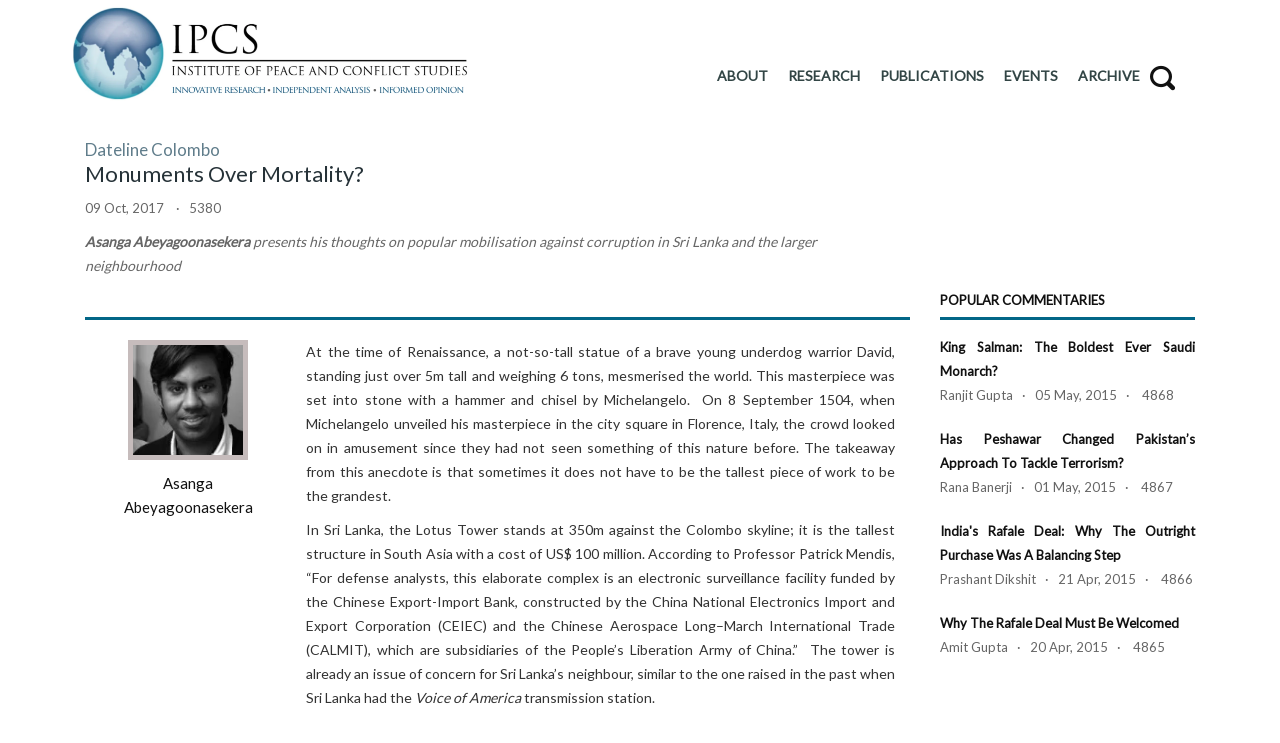

--- FILE ---
content_type: text/html; charset=UTF-8
request_url: https://www.ipcs.org/comm_select.php?articleNo=5380
body_size: 7880
content:


<!doctype html>
<!--[if lt IE 7 ]> <html class="ie ie6 ie-lt10 ie-lt9 ie-lt8 ie-lt7 no-js" lang="en"> <![endif]-->
<!--[if IE 7 ]>    <html class="ie ie7 ie-lt10 ie-lt9 ie-lt8 no-js" lang="en"> <![endif]-->
<!--[if IE 8 ]>    <html class="ie ie8 ie-lt10 ie-lt9 no-js" lang="en"> <![endif]-->
<!--[if IE 9 ]>    <html class="ie ie9 ie-lt10 no-js" lang="en"> <![endif]-->
<!--[if gt IE 9]><!--><html class="no-js" lang="en"><!--<![endif]-->
<!-- the "no-js" class is for Modernizr. --> 
<head>
	<meta http-equiv="Content-Type" content="text/html; charset=utf-8" />
	
	<!-- Important stuff for SEO, don't neglect. (And don't dupicate values across your site!) -->
	<title>Monuments Over Mortality? | IPCS</title>
	<meta name="author" content="" />
	<meta name="description" content="" />
	
	<!-- Don't forget to set your site up: http://google.com/webmasters -->
	<meta name="google-site-verification" content="" />
	<meta name="Copyright" content="" />
	<meta name="viewport" content="width=device-width, initial-scale=1">
	<link rel="icon" href="ipcs/ipcs16x16.png" type="image/png" sizes="16x16">
	<!-- concatenate and minify for production -->
	<link rel="stylesheet" href="css/style.css" type="text/css" media="all" />
	<link rel="stylesheet" type="text/css" href="css/settings.css" media="screen" />
	<link rel="stylesheet" href="css/bootstrap.css" type="text/css" media="all" />
	<link rel="stylesheet" href="css/animate.min.css" type="text/css" media="all" />
	
	<link rel="stylesheet" href="css/magnific-popup.css" type="text/css" media="all" />
	<link rel="stylesheet" href="css/icon-fonts.css" type="text/css" media="all" />
    
	<link href='http://fonts.googleapis.com/css?family=Oswald:400,700,300' rel='stylesheet' type='text/css'>
	<link href="https://fonts.googleapis.com/css?family=Lato" rel="stylesheet">
	<link href="https://fonts.googleapis.com/css?family=Open+Sans" rel="stylesheet">
	<style type="text/css">
		p{ text-align: justify; text-justify: inter-word; }
		div{ text-align: justify; text-justify: inter-word; }

	</style>
	
</head>




<style>
.dropdown ul li ul{
   max-height:150px;  // you choice of number in pixels
   overflow-x:hidden; // hides the horizontal scroll
   overflow-y:auto;   // enables the vertical scroll
}
</style>
<script>
var nav = $(".dropdown");

//add indicators and hovers to submenu parents
nav.find("li").each(function() {
    if ($(this).find("ul").length > 0) {

        $("<span>").text("^").appendTo($(this).children(":first"));

        //show subnav on hover
        $(this).click(function() {
            $(this).find("ul").stop(true, true).slideToggle();
        });
    }
});
</script>
<script type='text/javascript' src='http://ajax.googleapis.com/ajax/libs/jquery/1.3.2/jquery.min.js?ver=1.3.2'></script>
<body class="light_header">
	<div id="main_wrapper">
		<header id="site_header">
			<div id="navigation_bar">
				<div class="content">
					<div id="logo">
						<a href="index.php" id="logoLink">
							<img class="logo_dark" src="ipcs/logo72.jpg" alt="" width="400px" height="100%">
						
						</a>
						
					</div>
					<br>
					<nav id="main_nav">
						<div id="nav_menu" style="padding-right:35px;">
							<span class="mobile_menu_trigger">
							    <a href="#" class="nav_trigger"><span></span></a>
							</span>		
							<ul id="navy" class="clearfix">
								<li class="normal_menu menuList" 
																>
									<a href="#" ><span >ABOUT</span></a>
									<ul style="opacity:1;">
										<li class="normal_menu"><a href="about_us1.php">About Us</a></li>
										<li class="normal_menu"><a href="people.php">People</a></li>
										<li class="normal_menu"><a href="work_with_us.php">Work With Us</a></li>
										
										<li class="normal_menu"><a href="support_us.php">Support Us</a></li>
									</ul>
								</li>
								<li class="normal_menu menuList" 
								
																>
								    <a href="#" ><span>RESEARCH</span></a>
									<ul style="opacity:1;">
										<li class="normal_menu"><a href="#">Programmes</a>
											<ul>
												<li class="normal_menu" ><a href="crp.php" style="line-height:20px;padding-top:5px;padding-bottom:5px;">CHINA RESEARCH PROGRAMME</a></li>
												<li class="normal_menu"><a href="nsp.php" style="line-height:20px;padding-top:5px;padding-bottom:5px;">NUCLEAR SECURITY PROGRAMME</a></li>
												<li class="normal_menu"><a href="searp.php" style="line-height:20px;padding-top:5px;padding-bottom:5px;">SOUTH EAST ASIA RESEARCH PROGRAMME</a></li>
												<li class="normal_menu"><a href="ires.php" style="line-height:20px;padding-top:5px;padding-bottom:5px;">CENTER FOR INTERNAL AND REGIONAL SECURITY</a></li>
											</ul>
										</li>
										
										
										<li class="normal_menu"><a href="write_for_us.php">Write For Us</a>
										</li>
									</ul>
								</li>
								<li class="normal_menu menuList" 
								
								 
								>
								<a href="#"><span>PUBLICATIONS</span></a>
								<ul style="opacity:1;">
									<li class="normal_menu">
										<a href="commentaries.php">Commentaries</a>
									</li>
									<li class="normal_menu">
										<a href="columns.php">Columns</a>
									</li>
									<li class="normal_menu">
										<a href="issue_briefs.php">Issue Briefs</a>
									</li>
									<li class="normal_menu">
										<a href="special_reports.php">Special Reports</a>
									</li>
									<li class="normal_menu">
										<a href="discussion_reports.php">Discussion Reports</a>
									</li>
									<li class="normal_menu">
										<a href="ipcs_books.php">IPCS Books</a>
									</li>
                                                                        <li class="normal_menu">
										<a href="ipcs_books_reviews.php">Book Reviews</a>
									</li>

									
									<li class="normal_menu">
										<a href="ipcs_podcast.php">Podcasts</a>
									</li>
									<li class="normal_menu">
										<a href="research_paper.php">Research Papers</a>
									</li>
									<li class="normal_menu">
										<a href="expert_media.php">IPCS EXPERTS IN THE MEDIA</a>
									</li>
								</ul>
							</li>
								<li class="normal_menu menuList"
								
								 
								>
									<a href="events.php"><span>EVENTS</span></a>
								</li>
								<!--<li class="normal_menu mobile_menu_toggle menuList" style="border:0px;">
								
								
									
										<a target="_self" href="support_us.php" class="btn" style="background: #FF6600;color:#fff;postion:relative;top:-5px;">
										<span>DONATE</span>
										</a>
									
								</li>-->
								<li class="normal_menu menuList" 
								
								 
								>
									<a href="archive.php"><span >ARCHIVE</span></a>
								</li>
								<li id="search">
									<br>
									<div class="search_block" id="myheadrsearch">
										<a id="BSearch"><i class="ico-search8" style="font-size:25px;line-height:1.5;"></i></a>
<div id="searchDiv" style="border:3px; border-top:3px solid #026687; width:342px;  padding:19px; box-shadow:0 2px 6px rgba(0, 0, 0, 0.2);position:absolute;top:90%;right:0%;z-index:50;background-color:#fff;display:none;">
<form action="search.php" method="get">
 <div class="input-group">
      <input type="text" class="form-control" placeholder="Search for..." name="keywords" id="inp"><span class="input-group-btn">
		<input class="btn" type="submit" value="Search" id="searchBtn">
      </span>
    </div>
</form>
</div>
										
										
										
									</div>
								</li>
							</ul>
						</div>
					</nav>
					<!-- End Nav -->	
					<div class="clear"></div>
				</div>
			</div>
 		</header>
        <!-- End Main Header -->
   
	<section class="content_section border_b_n">
		<div class="content clearfix"><br>
			<div class="rows_container">
				<div class="col-md-9">
				<!-- div class="main_title centered upper" -->
				<a href="columns_select.php?column_name=Dateline Colombo" ><p style="color: #607d8b; text-align: left; font-size: 17px;margin:0px; ">Dateline Colombo</p></a>
				<p style="text-align: left; font-size: 22px; color:#263238;">Monuments Over Mortality?</p>
				<!-- /div -->
				<p style="font-size: 13px;">09 Oct, 2017 &nbsp;&nbsp;&nbsp;&middot;&nbsp;&nbsp;&nbsp;5380</p>
				<p style="text-align: left; font-size: 14px; "><i><b>Asanga Abeyagoonasekera</b> presents his thoughts on popular mobilisation against corruption in Sri Lanka and the larger neighbourhood</i></p>
				</div>
				<div class="col-md-3">
					<!-- About the author -->
					
					<!-- End About the author -->
				</div>
			</div>

			<div class="rows_container">
				<div class="col-md-9" style="font-size: 13px;">
					<hr style="border:0px;padding-bottom:9px;border-bottom:3px solid #026687;">
					
				<div class="rows_container">
				<div class="col-md-3" style="">
					<div class="about_auther" style="text-align:center;">
						
							<span class="avatar_img" style="height:120px;width:120px;">
								<center><a href="people_select.php?member_id=282">
								<img alt="Asanga Abeyagoonasekera" src="images/member/60_1397863263_Asanga.JPG" width="120px" height="120px">								
								
								
								
								</a></center>
							</span>
							
								<a href="people_select.php?member_id=282"><h6 style="font-size: 15px;margin:5px;">Asanga Abeyagoonasekera</h6></a>
								<span style="font-size: 13px;">
																	</span>
								
							
						
					</div>
					</div>
					<div class="col-md-9" style="">
					<div style="font-size:14px;" class="text-div">
						<p>
At the time of Renaissance, a not-so-tall statue of a brave young underdog warrior David, standing just over 5m tall and weighing 6 tons, mesmerised the world. This masterpiece was set into stone with a hammer and chisel by Michelangelo.&nbsp; On 8 September 1504, when Michelangelo unveiled his masterpiece in the city square in Florence, Italy, the crowd looked on in amusement since they had not seen something of this nature before. The takeaway from this anecdote is that sometimes it does not have to be the tallest piece of work to be the grandest.
</p>
<p>
In Sri Lanka, the Lotus Tower stands at 350m against the Colombo skyline; it is the tallest structure in South Asia with a cost of US$ 100 million. According to Professor Patrick Mendis, &ldquo;For defense analysts, this elaborate complex is an electronic surveillance facility funded by the Chinese Export-Import Bank, constructed by the China National Electronics Import and Export Corporation (CEIEC) and the Chinese Aerospace Long&ndash;March International Trade (CALMIT), which are subsidiaries of the People&rsquo;s Liberation Army of China.&rdquo;&nbsp; The tower is already an issue of concern for Sri Lanka&rsquo;s neighbour, similar to the one raised in the past when Sri Lanka had the <i>Voice of America</i> transmission station.
</p>
<p>
Highlighting a tall crisis in Sri Lankan society, the former Auditor General SC Mayadunne stated, &ldquo;From among 45 who exceeded one hundred thousand preferential votes, a considerable amount of individuals elected had a history of being corrupt. If the people favour corruption whichever government that comes into power will honour the aspirations of people. Therefore the public must have a sincere feeling that they wish to defeat corrupt candidates.&rdquo; In the past two months, the foreign minister of Sri Lanka, former president&rsquo;s secretary, and the former chairman of Telecommunication Regulatory Commission have been accused of corruption. The foreign minister resigned and the other two were imprisoned.
</p>
<p>
Corruption has poisoned many nations with weak government institutions and weak political cultures. As William Shakespeare aptly puts it in Hamlet, &quot;It will but skin and film the ulcerous place/Whilst rank corruption, mining all within/Infects unseen&quot;. In present day Lanka, the former auditor general attempted an explanation in an interview for the Sri Lankan newspaper, <i>Daily Mirror</i>. The Audit Bill will assist this government that came to power with the central theme of fighting corruption and establishing rule of law.
</p>
<p>
A few weeks ago, a Symposium of Economic Crime was held at Cambridge University, with 700 senior legal experts, public officials and scholars. The author spoke at the symposium on the importance of strengthening Sri Lanka&#39;s regulatory body, including the auditor general&#39;s office. Professor Tim Morris of Oxford University explains, &quot;To lead change in society, education and participation is key.&quot; Today, education and social consciousness have dramatically reduced the numbers of smokers when compared to smoking in the previous generations. In the same way, education on fighting economic crime and the involvement of all stakeholders are essential to root out corruption from society. The fight against corruption was at the heart of the Arab Spring and other large-scale protests in many countries, including Pakistan. The Panama Papers are still to be investigated in Sri Lanka. Due to the amazing work of whistle-blowers and a free media, global citizens are demanding greater transparency and accountability.&nbsp;A culture of impunity need not be the norm - greater social awareness can drive out corruption.
</p>
<p>
The general population is often uninformed about the extent to which corruption can impact communities. Civic education, activism, an investigative media, technology and social media campaigns can generate interest and engagement in national dialogues on corruption and how it affects the everyday lives of citizens. When people are better educated on how corruption burdens their society&rsquo;s development and exacerbates inequality, poverty and conflict, they can mobilise to fight it. Education and awareness are tools for change, allowing for vocalisation of grievances and an amplification of public pressure on governments to call for greater accountability.
</p>
<p>
There is a lot that Sri Lankan policy-makers need to do before focusing on beautification projects. Projects particularly to improve the quality of life in urban and rural areas of the country deserve immediate concentration. While corruption is seen as a monster, there are many other issues that need to be addressed such as the high suicide rate in the country. According to the World Health Organisation (WHO), Sri Lanka has the highest suicide mortality rate in South Asia and probably even in the world, with 35.3 suicides per 100,000 of the population. 
</p>
<p>
The Lotus Tower, albeit monumentally, symbolises &lsquo;enlightenment&rsquo; and &lsquo;purity&rsquo;. The lotus flower grows in muddy water and lives to rise above the murk to bloom. It is the ones who set the rules (and hold the luxury permits) who need to emulate the words of Buddha in practicing impermanence in physical structures and political thought.<br />
</p>					</div>
					</div>
</div>
</div>
				
				<!-- sidebar -->
				<div class="col-md-3">
					<h6 style="font-size:13px;font-weight:bold;padding-bottom:5px;border-bottom:3px solid #026687;">POPULAR COMMENTARIES</h6>
					<ul class="posts_widget_list2">
						<li class="clearfix" style="font-size: 13px;">
							<a href="comm_select.php?articleNo=4868" style=" font-size: 13px;font-weight:bold;">
								King Salman: The Boldest Ever Saudi Monarch?							</a>
							<br>
							Ranjit Gupta&nbsp;&nbsp;&nbsp;&middot;&nbsp;&nbsp;&nbsp;05 May, 2015&nbsp;&nbsp;&nbsp;&middot;&nbsp;&nbsp;&nbsp; 4868						</li>
						<li class="clearfix" style="font-size: 13px;">
							<a href="comm_select.php?articleNo=4867" style=" font-size: 13px;font-weight:bold;">
								Has Peshawar Changed Pakistan’s Approach to Tackle Terrorism?							</a>
							<br>
							Rana Banerji&nbsp;&nbsp;&nbsp;&middot;&nbsp;&nbsp;&nbsp;01 May, 2015&nbsp;&nbsp;&nbsp;&middot;&nbsp;&nbsp;&nbsp; 4867						</li>
						<li class="clearfix" style="font-size: 13px;">
							<a href="comm_select.php?articleNo=4866" style=" font-size: 13px;font-weight:bold;">
								India's Rafale Deal: Why the Outright Purchase Was a Balancing Step							</a>
							<br>
							Prashant Dikshit&nbsp;&nbsp;&nbsp;&middot;&nbsp;&nbsp;&nbsp;21 Apr, 2015&nbsp;&nbsp;&nbsp;&middot;&nbsp;&nbsp;&nbsp; 4866						</li>
						<li class="clearfix" style="font-size: 13px;">
							<a href="comm_select.php?articleNo=4865" style=" font-size: 13px;font-weight:bold;">
								Why the Rafale Deal Must be Welcomed							</a>
							<br>
							Amit Gupta&nbsp;&nbsp;&nbsp;&middot;&nbsp;&nbsp;&nbsp;20 Apr, 2015&nbsp;&nbsp;&nbsp;&middot;&nbsp;&nbsp;&nbsp; 4865						</li>
	
			
					</ul>
				</div>
				<!-- End sidebar -->
			</div>
		</div>
	</section>

<div>
		<div class="content" style="padding:1.5vw 3vw 0vw 3vw;">
	<!-- footer -->
	<footer id="footer">
	<hr style="border:0px;border-bottom:3px solid #026687;">
		<div class="container clearfix"><br>
			<div class="rows_container clearfix">
				<div class="col-md-4">
					<div class="footer_row">
						<a href="index.php"><img alt="" src="ipcs/logo72.jpg"></a>
					</div>
				</div><!-- Grid -->
				
				<div class="col-md-4">
					<div class="footer_row">
						<div class="rows_container">
							<div class="col-md-6">
								<ul>
									<li><a href="about_us1.php"><span style="color: #37474f;">About Us</span></a></li>
									<li><a href="work_with_us.php"><span style="color:#37474f;">Work With Us</span></a></li>
									<li><a href="support_us.php"><span style="color:#37474f;">Support Us</span></a></li>
								</ul>
							</div>
							<div class="col-md-6">
								<ul>
									<li><a href="people.php"><span style="color: #37474f;">People</span></a></li>
									<li><a href="events.php"><span style="color: #37474f;">Events</span></a></li>
									<li><a href="contact_us.php"><span style="color:#37474f;">Contact Us</span></a></li>
								</ul>
							</div>
						</div>
					</div>
				</div><!-- Grid -->
				
				<div class="col-md-3">
					<div class="footer_row" >
								<a href="http://bit.ly/2EaqHKP" style="background-color:#026687;color:#fff;font-size:16px;" class="btn btn-large">Sign up for updates</a>
							
							
						
					</div>
					
					<div class="social_links_widget clearfix" style="position:relative;left:80px;">
						<a href="https://twitter.com/IPCSNewDelhi" target="_blank" class="twitter"><i class="ico-twitter4"></i></a>
						<a href="https://www.facebook.com/ipcsnewdelhi/" target="_blank" class="facebook" style="margin:0;" ><i class="ico-facebook4"></i></a>
					</div>
				</div>
				<div class="col-md-1"></div>
			</div><br>
			<center><span class="footer_copy_text">Copyright &copy; 2026 Institute of Peace and Conflict Studies - All Rights Reserved</span></center>
			<br>
		</div>
	</footer>
	</div>
	<!-- End footer -->

	<a href="#0" class="hm_go_top" style="color:#fff;"> <img src="ipcs/arrow.png" style="width: 30px;"></a>
</div>
<!-- End wrapper -->
<script type="text/javascript" src="https://ajax.googleapis.com/ajax/libs/jquery/1.11.3/jquery.min.js"></script>
<script>window.jQuery || document.write('<script src="js/jquery.js"><\/script>')</script>
<script src="js/plugins.js"></script>
<script src="js/isotope.pkgd.min.js"></script>
<!-- this is where we put our custom functions -->
<script type="text/javascript" src="js/functions.js"></script>
<script>
$(document).ready(function(){
	
	$("#myheadrsearch").hover(function(){
		$("#myheadrsearch").click(function()
		{
		   $("#searchDiv").show("fast",function()
		   {
				$("#inp").focus();
			   
		   });
		});
		
	},function(){
		 $("section").click(function()
		 {
			  $("#searchDiv").hide();
		 });
		
	});
	
	
	
});
</script>

</body>
</html>

